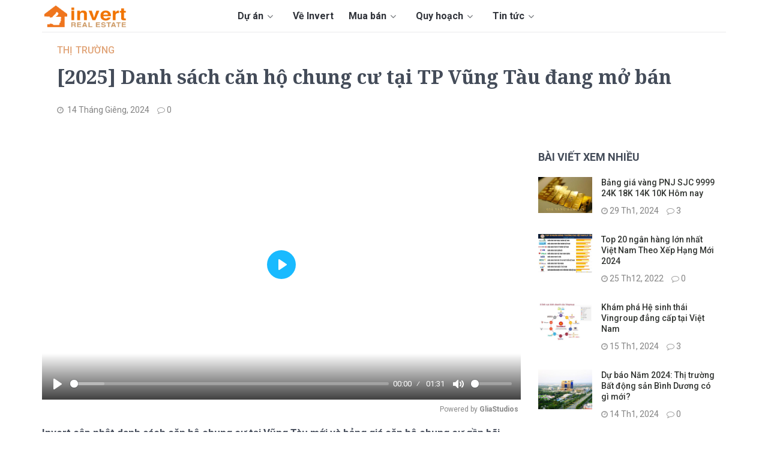

--- FILE ---
content_type: text/html; charset=utf-8
request_url: https://www.invert.vn/danh-sach-can-ho-chung-cu-tai-vung-tau-moi-nhat-nam-2019-ar2157
body_size: 12780
content:
<!DOCTYPE html>
<html lang="vi">
<head>
    <title>[2025] Danh sách căn hộ chung cư tại TP Vũng Tàu đang mở bán</title>
    <meta charset="UTF-8">
    <meta name="description" content="Invert cập nhật danh sách căn hộ chung cư tại Vũng Tàu mới và bảng giá căn hộ chung cư gần bãi biển thành phố Vũng Tàu. Xem ngay" />
    <meta name="viewport" content="width=device-width,initial-scale=1.0, maximum-scale=1.0, user-scalable=no" />
    <meta name="author" content="invert.vn" />
    <link rel="dns-prefetch" href="https://fonts.googleapis.com/" />
    <link rel="canonical" href="https://www.invert.vn/danh-sach-can-ho-chung-cu-tai-vung-tau-ar2157" />
    <meta name="viewport" content="width=device-width" />
    <meta property="og:site_name" content="[2025] Danh sách căn hộ chung cư tại TP Vũng Tàu đang mở bán" />
    <meta property="fb:app_id" content="375582273266149" />
    <meta property="og:url" content="https://www.invert.vn/danh-sach-can-ho-chung-cu-tai-vung-tau-ar2157" />
    <meta property="og:title" content="[2025] Danh sách căn hộ chung cư tại TP Vũng Tàu đang mở bán" />
    <meta property="og:description" content="Invert cập nhật danh sách căn hộ chung cư tại Vũng Tàu mới và bảng giá căn hộ chung cư gần bãi biển thành phố Vũng Tàu. Xem ngay" />
    <meta property="og:image" content="https://www.invert.vn/media/ar/vung-tau-pearl.jpg" />
    <meta property="og:type" content="website" />
    <link rel="shortcut icon" type="image/x-icon" href="/favicon.ico?v=1" />
    <link rel="apple-touch-icon" href="/images/apple-touch-icon.png" />
    <link rel="image_src" href="/images/apple-touch-icon.png" />
    
    
    <!--style-->
    <link href="/theme/css/stylev7.css?v=2" rel="stylesheet" />
    <!--layout-->
    
    <link href="/theme/css/layout3.min.css" rel="stylesheet" />
    <!--rate-->
    <link href="/theme/lib/starrate/css/style.css" rel="stylesheet" />
    <!--slick-->
    <link href="/theme/lib/slick/slick-theme.css" rel="stylesheet" />
    <link href="/theme/lib/slick/slick.css" rel="stylesheet" />
    <link href="/theme/fonts/fa/font-awesome.min.css" rel="stylesheet" />
        <script data-ad-client="ca-pub-7511750539661875" async src="https://pagead2.googlesyndication.com/pagead/js/adsbygoogle.js"></script>

    <link href="https://fonts.googleapis.com/css2?family=Roboto:ital,wght@0,300;0,400;0,500;0,600;0,700;0,900;1,300;1,400;1,500;1,700&display=swap" rel="stylesheet">
    
    <link href="https://fonts.googleapis.com/css?family=Noto+Serif:700&display=swap&subset=vietnamese" rel="stylesheet">

    <!-- Google tag (gtag.js) -->
<script async src="https://www.googletagmanager.com/gtag/js?id=G-22QDKVMS8V"></script>
<script>
  window.dataLayer = window.dataLayer || [];
  function gtag(){dataLayer.push(arguments);}
  gtag('js', new Date());

  gtag('config', 'G-22QDKVMS8V');
</script>            <!-- Google tag (gtag.js) -->
    <script async src="https://www.googletagmanager.com/gtag/js?id=G-22QDKVMS8V"></script>
    <script>
        window.dataLayer = window.dataLayer || [];
        function gtag() { dataLayer.push(arguments); }
        gtag('js', new Date());

        gtag('config', 'G-22QDKVMS8V');
    </script>

    
</head>
<body class="">
    
    <div id="fb-root"></div>
    <script async defer src="https://connect.facebook.net/vi_VN/sdk.js#xfbml=1&version=v3.2&appId=375582273266149"></script>

    <header>
    <div class="container header">
        <div class="col-left">
            <button class="fa fa-bars"></button>
            <div class="logo">
                <a href="/" title="INVERT.VN"></a>
            </div>
            <div class="main-nav">
                
                <div class="main-nav-menu">
                    <ul>
                        <li class='sub-menu'><a href='/du-an'>Dự án <i class='fa fa-angle-down'></i></a><ul> <li class='hide-dkt'><a href='/du-an'>Tất cả dự án</a></li> <li><a href='/du-an-dat-nen'>Đất nền</a></li> <li><a href='/du-an-can-ho'>Căn hộ</a></li> <li><a href='/du-an-nha-pho'>Nhà phố</a></li> <li><a href='/du-an-biet-thu'>Biệt thự</a></li> <li><a href='/du-an-bat-dong-san'>Bất động sản khác</a></li></ul></li><li><a href='/ve-chung-toi.html'>Về Invert</a></li><li class='sub-menu'><a href='/ban-nha-dat'>Mua bán <i class='fa fa-angle-down'></i></a><ul> <li><a href='/ban-dat-nen'>Đất nền</a></li> <li><a href='/ban-can-ho'>Căn hộ</a></li></ul></li><li class='sub-menu'><a href='/tra-cuu-quy-hoach'>Quy hoạch <i class='fa fa-angle-down'></i></a><ul> <li><a href='/huong-dan-tra-cuu-thong-tin-quy-hoach-ho-chi-minh-ar1904'>Quy hoạch TP HCM</a></li> <li><a href='/huong-dan-xem-phan-mem-quy-hoach-binh-duong-moi-nhat-ar1271'>Quy hoạch Bình Dương</a></li> <li><a href='/tra-cuu-thong-tin-quy-hoach-dong-nai-ar1999'>Quy hoạch Đồng Nai</a></li> <li><a href='/huong-dan-tra-cuu-thong-tin-quy-hoach-long-an-ar1903'>Quy hoạch Long An</a></li> <li><a href='/huong-dan-cai-dat-phan-mem-quy-hoach-itcvungtau-ba-ria-vung-tau-ar1128'>Quy hoạch Bà Rịa - Vũng Tàu</a></li></ul></li><li class='sub-menu'><a href='/tin-tuc'>Tin tức <i class='fa fa-angle-down'></i></a><ul> <li><a href='/tin-tuc'>Tin tức</a></li> <li><a href='/tra-cuu'>Tra cứu</a></li> <li><a href='/phong-thuy'>Phong thủy</a></li> <li><a href='/kien-thuc'>Kiến thức</a></li></ul></li>
                        <li>
                            <a href="tel:0937 091 291 ">
                                <span>Hotline: <strong>0937 091 291 </strong></span>
                            </a>
                        </li>
                        <li class="btn-dangtin" style="float:left;">
                            <a href="/post" title="Đăng tin bất động sản" rel="nofollow"><img src="/theme/img/post.png" alt="Đăng tin bất động sản" /></a>
                        </li>
                    </ul>
                </div>
            </div>
        </div>
        <div class="col-right">
            <div class="top-menu">
                <ul>
                   <li class='sub-menu'><a href='/du-an'>Dự án <i class='fa fa-angle-down'></i></a><ul> <li class='hide-dkt'><a href='/du-an'>Tất cả dự án</a></li> <li><a href='/du-an-dat-nen'>Đất nền</a></li> <li><a href='/du-an-can-ho'>Căn hộ</a></li> <li><a href='/du-an-nha-pho'>Nhà phố</a></li> <li><a href='/du-an-biet-thu'>Biệt thự</a></li> <li><a href='/du-an-bat-dong-san'>Bất động sản khác</a></li></ul></li><li><a href='/ve-chung-toi.html'>Về Invert</a></li><li class='sub-menu'><a href='/ban-nha-dat'>Mua bán <i class='fa fa-angle-down'></i></a><ul> <li><a href='/ban-dat-nen'>Đất nền</a></li> <li><a href='/ban-can-ho'>Căn hộ</a></li></ul></li><li class='sub-menu'><a href='/tra-cuu-quy-hoach'>Quy hoạch <i class='fa fa-angle-down'></i></a><ul> <li><a href='/huong-dan-tra-cuu-thong-tin-quy-hoach-ho-chi-minh-ar1904'>Quy hoạch TP HCM</a></li> <li><a href='/huong-dan-xem-phan-mem-quy-hoach-binh-duong-moi-nhat-ar1271'>Quy hoạch Bình Dương</a></li> <li><a href='/tra-cuu-thong-tin-quy-hoach-dong-nai-ar1999'>Quy hoạch Đồng Nai</a></li> <li><a href='/huong-dan-tra-cuu-thong-tin-quy-hoach-long-an-ar1903'>Quy hoạch Long An</a></li> <li><a href='/huong-dan-cai-dat-phan-mem-quy-hoach-itcvungtau-ba-ria-vung-tau-ar1128'>Quy hoạch Bà Rịa - Vũng Tàu</a></li></ul></li><li class='sub-menu'><a href='/tin-tuc'>Tin tức <i class='fa fa-angle-down'></i></a><ul> <li><a href='/tin-tuc'>Tin tức</a></li> <li><a href='/tra-cuu'>Tra cứu</a></li> <li><a href='/phong-thuy'>Phong thủy</a></li> <li><a href='/kien-thuc'>Kiến thức</a></li></ul></li>
                   
                </ul>
            </div>
        </div>
    </div>
</header>

    




<div class="body-container-wrapper">
    <div class="container col-12" style="margin-top: 20px;">
        <div class="page-center content-wrapper clearfix">
            
            <div class="post-header full-title">
                <a class="cate" href="thi-truong">Thị trường</a>
                <h1>[2025] Danh s&#225;ch căn hộ chung cư tại TP Vũng T&#224;u đang mở b&#225;n</h1>
                <div class="post-meta">
                    <span class="meta-date">
                        14 Tháng Gi&#234;ng, 2024
                    </span>
                    
                    <span class="meta-comment">0</span>
                    
                </div>
            </div>
            <div class="blog-content main-body post-body-wrapper">
                <div>
                    
                    <div>
                        <div class="gliaplayer-container" data-slot="invert_desktop">
                        </div>
                        <script>
                            (function (src, width) {
                                if (window.screen.width > width) {
                                    const tag = document.createElement('script')
                                    tag.onload = function () {
                                        this.setAttribute('loaded', '')
                                    }
                                    tag.async = true
                                    tag.src = src
                                    const s = document.getElementsByTagName('script')[0]
                                    s.parentNode.insertBefore(tag, s)
                                }
                            })("https://player.gliacloud.com/player/invert_desktop", 600)
                        </script>
                        <div class="gliaplayer-container"
                             data-slot="invert_mobile">
                        </div>
                        <script>
                            (function (src, width) {
                                if (window.screen.width <= width) {
                                    const tag = document.createElement('script')
                                    tag.onload = function () {
                                        this.setAttribute('loaded', '')
                                    }
                                    tag.async = true
                                    tag.src = src
                                    const s = document.getElementsByTagName('script')[0]
                                    s.parentNode.insertBefore(tag, s)
                                }
                            })("https://player.gliacloud.com/player/invert_mobile", 600)
                        </script>
                    </div>
                    <div class="post-body">
                        <p><strong>Invert cập nhật danh s&aacute;ch căn hộ chung cư tại Vũng T&agrave;u mới v&agrave; bảng gi&aacute; căn hộ chung cư gần b&atilde;i biển th&agrave;nh phố Vũng T&agrave;u. Xem ngay</strong></p>

<div style="text-align:center">
<figure class="image" style="display:inline-block"><img alt="Phối cảnh dự án căn hộ chung cư Vũng Tàu Pearl " height="550" class="lazy" src="[data-uri]" data-src="/media/uploads/uploads/01173256-vung-tau-pearl.jpg" width="1000" />
<figcaption>Phối cảnh dự &aacute;n căn hộ chung cư Vũng T&agrave;u Pearl</figcaption>
</figure>
</div>

<h3 id="1-du-an-can-ho-chung-cu-vung-tau-pearl-" name="1-du-an-can-ho-chung-cu-vung-tau-pearl-">1. Dự &aacute;n căn hộ chung cư Vũng T&agrave;u Pearl&nbsp;</h3>

<table border="1" cellpadding="1" cellspacing="1" class="theader tcolor" style="width:100%;">
	<tbody>
		<tr>
			<td colspan="3" style="text-align: center;">TH&Ocirc;NG TIN CHUNG</td>
		</tr>
		<tr>
			<td><span style="color:#d35400;">1</span></td>
			<td><span style="color:#d35400;">T&ecirc;n dự &aacute;n</span></td>
			<td><a href="https://www.invert.vn/du-an/vung-tau-pearl" target="_blank">Vũng T&agrave;u Pearl&nbsp;</a></td>
		</tr>
		<tr>
			<td><span style="color:#d35400;">2</span></td>
			<td><span style="color:#d35400;">Địa chỉ dự &aacute;n</span></td>
			<td><span style="color:#d35400;">Thị s&aacute;ch, P. Thắng Tam, TP. Vũng T&agrave;u</span></td>
		</tr>
		<tr>
			<td><span style="color:#d35400;">3</span></td>
			<td><span style="color:#d35400;">Ph&aacute;p l&yacute; - loại h&igrave;nh</span></td>
			<td><span style="color:#d35400;">Căn hộ du lịch ti&ecirc;u chuẩn 5 sao +</span></td>
		</tr>
		<tr>
			<td><span style="color:#d35400;">4</span></td>
			<td><span style="color:#d35400;">Quy m&ocirc;</span></td>
			<td><span style="color:#d35400;">&bull; 1.787 căn hộ<br />
			Diện t&iacute;ch&nbsp;<br />
			1 ph&ograve;ng ngủ, diện t&iacute;ch: 51,73m2 &ndash; 56,44m2<br />
			2 ph&ograve;ng ngủ, diện t&iacute;ch: 68,71m2 &ndash; 76,50m2<br />
			2 ph&ograve;ng ngủ, diện t&iacute;ch: 69,92m2 &ndash; 76,78m2<br />
			3 ph&ograve;ng ngủ, diện t&iacute;ch: 83,96m2 &ndash; 93,06m2</span></td>
		</tr>
		<tr>
			<td><span style="color:#d35400;">5</span></td>
			<td><span style="color:#d35400;">Diện t&iacute;ch</span></td>
			<td><span style="color:#d35400;">Diện t&iacute;ch trung b&igrave;nh <strong>50m2</strong></span></td>
		</tr>
		<tr>
			<td><span style="color:#d35400;">6</span></td>
			<td><span style="color:#d35400;">Tiện &iacute;ch nỗi bật</span></td>
			<td><span style="color:#d35400;">Tiện &iacute;ch Hồ bơi, vườn thư giản, Sky bar</span></td>
		</tr>
		<tr>
			<td><span style="color:#d35400;">7</span></td>
			<td><span style="color:#d35400;">B&agrave;n giao</span></td>
			<td><span style="color:#d35400;">Ti&ecirc;u chuẩn căn hộ du lịch 5 sao+ : full nội thất, smart home</span></td>
		</tr>
		<tr>
			<td><span style="color:#d35400;">8</span></td>
			<td><span style="color:#d35400;">Th&ocirc;ng điệp gi&aacute;</span></td>
			<td><span style="color:#d35400;">Gi&aacute; trung b&igrave;nh 38 triệu/m2</span></td>
		</tr>
	</tbody>
</table>

<p><strong>6 điểm mạnh căn hộ Vũng T&agrave;u Pearl&nbsp;</strong></p>

<ol>
	<li>Cơ sở hạ tầng trung t&acirc;m th&agrave;nh phố Vũng T&agrave;u đang ph&aacute;t triển rất nhanh.</li>
	<li>Th&agrave;nh phố biển gần Tp Hồ Ch&iacute; Minh được đ&aacute;nh gi&aacute; cao nhất về tiềm năng du lịch biển.</li>
	<li>Dự &aacute;n nằm c&aacute;ch biển B&atilde;i Sau chỉ 2 ph&uacute;t&nbsp;đi bộ. Qu&yacute; kh&aacute;ch c&oacute; thể ngắm biển ngay từ ban c&ocirc;ng căn hộ của m&igrave;nh. View nh&igrave;n kh&ocirc;ng kh&aacute;c g&igrave; c&aacute;c kh&aacute;ch sạn 5 sao sang trọng tại Tp Vũng T&agrave;u. Liền kề s&acirc;n golf Paradise Vũng T&agrave;u, m&ocirc;i trường đẳng cấp thượng lưu.</li>
	<li>Thị trường căn hộ ở đ&acirc;y đang cực k&igrave; khan hiếm. Khả năng thanh khoản cao, đầu tư cho thu&ecirc; hoặc b&aacute;n lại đều đem về lợi nhuận cao.</li>
	<li>Uy t&iacute;n của chủ đầu tư Hưng Thịnh</li>
	<li>Tuyến cao tốc Vũng T&agrave;u &ndash; Bi&ecirc;n H&ograve;a sắp được khởi c&ocirc;ng. Tiềm năng du lịch của Vũng T&agrave;u đang ng&agrave;y c&agrave;ng lớn hơn nữa.</li>
</ol>

<h3 id="2-du-an-can-ho-chung-cu-the-song-vung-tau" name="2-du-an-can-ho-chung-cu-the-song-vung-tau">2. Dự &aacute;n căn hộ chung cư The S&oacute;ng Vũng T&agrave;u</h3>

<p>Dự &aacute;n căn hộ <a href="https://www.invert.vn/du-an/the-song">Condotel The S&oacute;ng Vũng T&agrave;u</a> tọa lạc tại mặt tiền đường 28 Thi S&aacute;ch s&aacute;t b&ecirc;n b&atilde;i biển Th&ugrave;y V&acirc;n xinh đẹp v&agrave; thơ mộng ngay trung t&acirc;m th&agrave;nh phố Vũng T&agrave;u. Condotel The S&oacute;ng Vũng T&agrave;u l&agrave; một những dự &aacute;n duy nhất đ&aacute;p ứng sự h&agrave;i long của kh&aacute;ch h&agrave;ng với những điểm vượt trội về kh&ocirc;ng gian sống l&yacute; tưởng, hiện tại v&agrave; tinh tế nhất TP Vũng T&agrave;u.</p>

<div style="text-align:center">
<figure class="image" style="display:inline-block"><img alt="Phối cảnh dự án căn hộ chung cư The Sóng Vũng Tàu" height="550" class="lazy" src="[data-uri]" data-src="/media/uploads/uploads/01173407-the-song-vung-tau.jpg" width="1000" />
<figcaption>Phối cảnh dự &aacute;n căn hộ chung cư The S&oacute;ng Vũng T&agrave;u</figcaption>
</figure>
</div>

<table border="1" cellpadding="1" cellspacing="1" class="theader tcolor" style="width:100%;">
	<tbody>
		<tr>
			<td colspan="3" style="text-align: center;">TH&Ocirc;NG TIN CHUNG</td>
		</tr>
		<tr>
			<td><span style="color:#d35400;">1</span></td>
			<td><span style="color:#d35400;">T&ecirc;n dự &aacute;n</span></td>
			<td style="text-align: center;"><a href="https://www.invert.vn/du-an/the-song" target="_blank"><strong>THE S&Oacute;NG VŨNG T&Agrave;U</strong></a></td>
		</tr>
		<tr>
			<td><span style="color:#d35400;">2</span></td>
			<td><span style="color:#d35400;">Địa chỉ dự &aacute;n</span></td>
			<td><span style="color:#d35400;">28 Thị s&aacute;ch, P. Thắng Tam, TP. Vũng T&agrave;u</span></td>
		</tr>
		<tr>
			<td><span style="color:#d35400;">3</span></td>
			<td><span style="color:#d35400;">Ph&aacute;p l&yacute; - loại h&igrave;nh</span></td>
			<td><span style="color:#d35400;">Căn hộ du lịch ti&ecirc;u chuẩn 5 sao +</span></td>
		</tr>
		<tr>
			<td><span style="color:#d35400;">4</span></td>
			<td><span style="color:#d35400;">Quy m&ocirc;</span></td>
			<td><span style="color:#d35400;">&bull; 1.500 căn hộ<br />
			&bull; Diện t&iacute;ch: 43m2, 50m2, 53m2, 71m2, 122m2 với 1,2,3 Ph&ograve;ng Ngủ</span></td>
		</tr>
		<tr>
			<td><span style="color:#d35400;">5</span></td>
			<td><span style="color:#d35400;">Diện t&iacute;ch</span></td>
			<td><span style="color:#d35400;">Diện t&iacute;ch trung b&igrave;nh <strong>50m2</strong></span></td>
		</tr>
		<tr>
			<td><span style="color:#d35400;">6</span></td>
			<td><span style="color:#d35400;">Tiện &iacute;ch nỗi bật</span></td>
			<td><span style="color:#d35400;">Đầy đủ tiện &iacute;ch cho ti&ecirc;u chuẩn 5 sao+</span></td>
		</tr>
		<tr>
			<td><span style="color:#d35400;">7</span></td>
			<td><span style="color:#d35400;">B&agrave;n giao</span></td>
			<td><span style="color:#d35400;">Ti&ecirc;u chuẩn căn hộ du lịch 5 sao+ : full nội thất, smart home</span></td>
		</tr>
		<tr>
			<td><span style="color:#d35400;">8</span></td>
			<td><span style="color:#d35400;">Th&ocirc;ng điệp gi&aacute;</span></td>
			<td><span style="color:#d35400;">Gi&aacute; trung b&igrave;nh 43 triệu/m2</span></td>
		</tr>
	</tbody>
</table>

<h3 id="3-du-an-can-ho-chung-cu-oyster-ganh-hao-vung-tau" name="3-du-an-can-ho-chung-cu-oyster-ganh-hao-vung-tau">3.&nbsp;Dự &aacute;n căn hộ chung cư Oyster G&agrave;nh H&agrave;o Vũng T&agrave;u</h3>

<div style="text-align:center">
<figure class="image" style="display:inline-block"><img alt="Phối cảnh dự án căn hộ chung cư Oyster Gành Hào Vũng Tàu" height="484" class="lazy" src="[data-uri]" data-src="/media/uploads/uploads/01173531-oyste-ganh-hao.jpg" width="800" />
<figcaption>Phối cảnh dự &aacute;n căn hộ chung cư Oyster G&agrave;nh H&agrave;o Vũng T&agrave;u</figcaption>
</figure>
</div>

<table border="1" cellpadding="1" cellspacing="1" style="width:100%;">
	<tbody>
		<tr>
			<td><strong>Vị tr&iacute;</strong></td>
			<td>B&atilde;i biển G&agrave;nh H&agrave;o (b&atilde;i trước)<br />
			S&ocirc;́ 82 đường Trần Ph&uacute;, phường 5, TP. Vũng T&agrave;u</td>
		</tr>
		<tr>
			<td><strong>Quy m&ocirc;</strong></td>
			<td>2.571m2 (1 block cao 17 t&acirc;̀ng)<br />
			T&acirc;̀ng h&acirc;̀m chi&ecirc;́m di&ecirc;̣n tích 487m2<br />
			T&acirc;̀ng lửng 952m2, t&acirc;̀ng áp mái 675m2<br />
			T&acirc;̀ng mái 403,4m2<br />
			T&acirc;̀ng thượng 1.080m2</td>
		</tr>
		<tr>
			<td><strong>Diện t&iacute;ch</strong></td>
			<td>Căn h&ocirc;̣ 1 PN có di&ecirc;̣n tích dao đ&ocirc;̣ng khoảng 30 &ndash; 46m2<br />
			Căn h&ocirc;̣ 2 PN r&ocirc;̣ng 68 &ndash; 95m2</td>
		</tr>
		<tr>
			<td><strong>Ti&ecirc;̣n ích n&ocirc;̣i khu</strong></td>
			<td>Hồ bơi ch&acirc;n m&acirc;y, h&ocirc;̀ bơi tr&agrave;n bờ, khu thể thao<br />
			Dky bar, sky garden, s&acirc;n tennis, khu nh&agrave; h&agrave;ng &amp; coffee<br />
			Trung t&acirc;m hội nghị, nh&agrave; h&agrave;ng &Aacute; &Acirc;u<br />
			Hệ thống chăm s&oacute;c sức khỏe v&agrave; l&agrave;m đẹp, phòng gym, yoga,<br />
			Khu massage, karaoke</td>
		</tr>
		<tr>
			<td><strong>Gi&aacute; b&aacute;n</strong></td>
			<td>1,68 tỉ đ&ocirc;̀ng/căn</td>
		</tr>
		<tr>
			<td><strong>T&igrave;nh trạng</strong></td>
			<td>Đ&atilde; b&agrave;n giao</td>
		</tr>
	</tbody>
</table>

<h3 id="4-du-an-can-ho-chung-cu-chung-cu-son-thinh-3" name="4-du-an-can-ho-chung-cu-chung-cu-son-thinh-3">4.&nbsp;Dự &aacute;n căn hộ chung cư Sơn Thịnh 3</h3>

<div style="text-align:center">
<figure class="image" style="display:inline-block"><img alt="Phối cảnh dự án căn hộ chung cư Sơn Thịnh 3" height="640" class="lazy" src="[data-uri]" data-src="/media/uploads/uploads/01173707-chung-cu-son-thinh-vung-tau.jpg" width="1000" />
<figcaption>Phối cảnh dự &aacute;n căn hộ chung cư Sơn Thịnh 3</figcaption>
</figure>
</div>

<table border="1" cellpadding="1" cellspacing="1" style="width:100%;">
	<tbody>
		<tr>
			<td><strong>Vị tr&iacute;</strong></td>
			<td>s&ocirc;́ 408A đường L&ecirc; Hồng Phong, phường Thắng Tam, TP.Vũng T&agrave;u</td>
		</tr>
		<tr>
			<td><strong>Quy m&ocirc;</strong></td>
			<td>T&ocirc;̉ng di&ecirc;̣n tích 5.099m2, m&acirc;̣t đ&ocirc;̣ x&acirc;y dựng 60%.<br />
			Kh&ocirc;́i c&ocirc;ng trình cao 20 t&acirc;̀ng, trong đó g&ocirc;̀m 18 t&acirc;̀ng n&ocirc;̉i<br />
			2 t&acirc;̀ng h&acirc;̀m, m&acirc;̣t đ&ocirc;̣ ph&acirc;n b&ocirc;̉ 35 căn/sàn.</td>
		</tr>
		<tr>
			<td><strong>Diện t&iacute;ch</strong></td>
			<td>Di&ecirc;̣n tích từ 59 &ndash; 101m2<br />
			G&ocirc;̀m 2 &ndash; 3 PN, 2 &ndash; 3 WC<br />
			Căn h&ocirc;̣ shophouse (1 tr&ecirc;̣t &ndash; 1 l&acirc;̀u) nằm ở vị trí t&acirc;̀ng 1 và t&acirc;̀ng 2<br />
			G&ocirc;̀m 26 căn, di&ecirc;̣n tích m&ocirc;̃i căn từ 120 &ndash; 240m2</td>
		</tr>
		<tr>
			<td><strong>Ti&ecirc;̣n ích n&ocirc;̣i khu</strong></td>
			<td>H&ecirc;̣ th&ocirc;́ng thang máy được b&ocirc;́ trí 6 thang tại khu vực sảnh và t&acirc;̀ng h&acirc;̀m của chung cư</td>
		</tr>
		<tr>
			<td><strong>Gi&aacute; b&aacute;n</strong></td>
			<td>Căn h&ocirc;̣ ti&ecirc;u chu&acirc;̉n dao đ&ocirc;̣ng từ 13 &ndash; 14 tri&ecirc;̣u/m2<br />
			Căn h&ocirc;̣ shophouse từ 25 tri&ecirc;̣u/m2 (2 sàn).</td>
		</tr>
		<tr>
			<td><strong>T&igrave;nh trạng</strong></td>
			<td>Đ&atilde; b&agrave;n giao</td>
		</tr>
	</tbody>
</table>

<h3 id="5-du-an-can-ho-chung-cu-chung-cu-son-thinh-3" name="5-du-an-can-ho-chung-cu-chung-cu-son-thinh-3">5.&nbsp;Dự &aacute;n căn hộ chung cư Chung cư Sơn Thịnh 3 (đang cập nhật)</h3>

                        <div class="post-source" style="text-align:right">
                            <p><strong>Nguồn: </strong><a href="https://www.invert.vn/" target="_blank"><span style="color:#3498db;">Invert.vn</span></a></p>
                        </div>

                        <div class="post-share" style="margin-bottom:0px;padding-bottom:0px;">
                            <div class="fb-like" data-href="https://www.invert.vn/danh-sach-can-ho-chung-cu-tai-vung-tau-ar2157" data-layout="button_count" data-action="like" data-size="small" data-show-faces="false" data-share="true"></div>
                            
                        </div>
                        <div class="subcriber-youtube">
                            <a href="https://www.youtube.com/channel/UCWiyApu-khBywPXFDozju6A?sub_confirmation=1" target="_blank">
                                <img src="/images/youtube.png">
                                <span class="subcriber-text">
                                    Đăng ký theo dõi
                                    kênh Bất Động Sản Invert để nhận thông tin các dự án mới nhất.
                                </span>
                            </a>
                        </div>
                        

                    </div>
                        <div class="tags-group">
                            <span>Tags:</span>
                            <span class='items'>mua chung cư trả góp ở vũng tàu</span><span class='items'>chung cư vũng tàu center</span><span class='items'>dự án mới tại vũng tàu</span><span class='items'>bán chung cư xã hội ở vũng tàu</span><span class='items'>mua chung cu nam ky khoi nghia vung tau</span><span class='items'>bán chung cư vũng tàu plaza</span>
                        </div>
                </div>
                
                
                    <div>
                            <a href="/click/5" rel="nofollow" target="_blank">
                                <picture>
                                    <source media="(max-width: 768px)" srcset="/media/images/banner-vuong.jpg">
                                    <img src="/media/images/banner-nang.jpg" alt="Đồng Phục Trang Anh" style="width: 100%;">
                                </picture>
                            </a>
                    </div>
                <div style="margin:20px 0;">
                    <section id="respond">
                        <div id="respond-box">
                            <p class="heading-03">Gửi bình luận của bạn</p>
                            <div id="alert"></div>
                            <p>(*) yêu cầu nhập</p>
                            <form action="#" method="post" class="comments-form" id="comments-form">
                                <input type="hidden" name="id" value="/danh-sach-can-ho-chung-cu-tai-vung-tau-ar2157" />
                                <input type="hidden" name="cp" value="0" id="cp" />
                                <input type="hidden" name="ar" value="2157" id="ar" />
                                <div class="form-element textarea">
                                    <div class="placeholder">Nội dung bình luận (*)</div>
                                    <textarea name="cmessage" id="cessage" cols="88" rows="6" required oninvalid="this.setCustomValidity('Vui lòng nhập nội dung bình luận')" oninput="this.setCustomValidity('')"></textarea>
                                </div>
                                    <div class="form-element-c-row">
                                        <div class="form-element input">
                                            <div class="placeholder">Họ tên</div>
                                            <input type="text" class="input" name="cname" value="" id="cname" required oninvalid="this.setCustomValidity('Vui lòng nhập họ tên')" oninput="this.setCustomValidity('')">
                                        </div>
                                        <div class="form-element input">
                                            <div class="placeholder">Email</div>
                                            <input type="email" class="input" name="cemail" value="" id="cemail" required oninvalid="this.setCustomValidity('Vui lòng nhập đúng địa chỉ Email')" oninput="this.setCustomValidity('')">
                                        </div>
                                        
                                    </div>
                                <input type="submit" value="Gửi bình luận" class="formsubmit large-btn-bg">
                                <a class="button cancel" style="display:none;" href="javascript:;">Hủy Trả lời</a>

                                <img src="/images/loader.gif" class="loader" style="display:none;" alt="Đang gửi..." />
                                <div class="clear"></div>
                            </form>
                        </div>
                    </section>
                </div>

                    <div class="container col-12 relative-intags">
                        <div class="samecat" style="margin-bottom:5px;"> <span>TIN LIÊN QUAN</span> </div>
                        <div class="widget-span widget-type-cell relative-inner">
                            <div class="owl-carousel owl-theme">
                                    <div class="item">
                                        <div class="related-post-item">
                                            <div class="related-image">
                                                <a href="/gia-vang-hom-nay-ar4022" title="Bảng gi&#225; v&#224;ng PNJ SJC 9999 24K 18K 14K 10K H&#244;m nay" class="hs-featured-image-link">
                                                    <img class="lazy" data-src="https://www.invert.vn/media/ar/thumb/gia-vang-hom-nay.jpeg" alt="Bảng gi&#225; v&#224;ng PNJ SJC 9999 24K 18K 14K 10K H&#244;m nay" src="[data-uri]">
                                                </a>
                                            </div>
                                            <div class="related-title">
                                                <a class="heading-post" href="/gia-vang-hom-nay-ar4022">Bảng gi&#225; v&#224;ng PNJ SJC 9999 24K 18K 14K 10K H&#244;m nay</a>
                                                <div class="author-n-date">
                                                    <span class="custom-date-related">
                                                        26 Tháng Tư, 2024
                                                    </span>
                                                </div>
                                            </div>
                                            <div></div>
                                        </div>
                                    </div>
                                    <div class="item">
                                        <div class="related-post-item">
                                            <div class="related-image">
                                                <a href="/top-nhung-du-an-can-ho-tai-huyen-nha-be-thu-hut-nha-dau-tu-ar5172" title="TOP những dự &#225;n căn hộ tại huyện Nh&#224; B&#232; thu h&#250;t nh&#224; đầu tư" class="hs-featured-image-link">
                                                    <img class="lazy" data-src="https://www.invert.vn/media/ar/thumb/can-ho_556.jpeg" alt="TOP những dự &#225;n căn hộ tại huyện Nh&#224; B&#232; thu h&#250;t nh&#224; đầu tư" src="[data-uri]">
                                                </a>
                                            </div>
                                            <div class="related-title">
                                                <a class="heading-post" href="/top-nhung-du-an-can-ho-tai-huyen-nha-be-thu-hut-nha-dau-tu-ar5172">TOP những dự &#225;n căn hộ tại huyện Nh&#224; B&#232; thu h&#250;t nh&#224; đầu tư</a>
                                                <div class="author-n-date">
                                                    <span class="custom-date-related">
                                                        18 Tháng Gi&#234;ng, 2024
                                                    </span>
                                                </div>
                                            </div>
                                            <div></div>
                                        </div>
                                    </div>
                                    <div class="item">
                                        <div class="related-post-item">
                                            <div class="related-image">
                                                <a href="/du-an-moi-cua-novaland-ar3614" title="TOP c&#225;c dự &#225;n mới của Novaland đang triển khai, mở b&#225;n" class="hs-featured-image-link">
                                                    <img class="lazy" data-src="https://www.invert.vn/media/ar/thumb/novaland-group.jpeg" alt="TOP c&#225;c dự &#225;n mới của Novaland đang triển khai, mở b&#225;n" src="[data-uri]">
                                                </a>
                                            </div>
                                            <div class="related-title">
                                                <a class="heading-post" href="/du-an-moi-cua-novaland-ar3614">TOP c&#225;c dự &#225;n mới của Novaland đang triển khai, mở b&#225;n</a>
                                                <div class="author-n-date">
                                                    <span class="custom-date-related">
                                                        18 Tháng Gi&#234;ng, 2024
                                                    </span>
                                                </div>
                                            </div>
                                            <div></div>
                                        </div>
                                    </div>
                                    <div class="item">
                                        <div class="related-post-item">
                                            <div class="related-image">
                                                <a href="/dat-nen-khu-cong-nghiep-phan-khuc-san-pham-hap-dan-ar1621" title="Đất nền khu c&#244;ng nghiệp: Ph&#226;n kh&#250;c sản phẩm hấp dẫn NĐT" class="hs-featured-image-link">
                                                    <img class="lazy" data-src="https://www.invert.vn/media/ar/thumb/dat-nen-khu-cong-nghiep-phan-khuc-san-pham-hap-dan-2019.jpg" alt="Đất nền khu c&#244;ng nghiệp: Ph&#226;n kh&#250;c sản phẩm hấp dẫn NĐT" src="[data-uri]">
                                                </a>
                                            </div>
                                            <div class="related-title">
                                                <a class="heading-post" href="/dat-nen-khu-cong-nghiep-phan-khuc-san-pham-hap-dan-ar1621">Đất nền khu c&#244;ng nghiệp: Ph&#226;n kh&#250;c sản phẩm hấp dẫn NĐT</a>
                                                <div class="author-n-date">
                                                    <span class="custom-date-related">
                                                        17 Tháng Gi&#234;ng, 2024
                                                    </span>
                                                </div>
                                            </div>
                                            <div></div>
                                        </div>
                                    </div>
                                    <div class="item">
                                        <div class="related-post-item">
                                            <div class="related-image">
                                                <a href="/bang-gia-nha-pho-biet-thu-tai-quan-9-ar3304" title="Tổng hợp bảng gi&#225; nh&#224; phố &amp; biệt thự tại Quận 9 (2025)" class="hs-featured-image-link">
                                                    <img class="lazy" data-src="https://www.invert.vn/media/ar/thumb/bang-gia-nha-pho-biet-thu-tai-quan-9.png" alt="Tổng hợp bảng gi&#225; nh&#224; phố &amp; biệt thự tại Quận 9 (2025)" src="[data-uri]">
                                                </a>
                                            </div>
                                            <div class="related-title">
                                                <a class="heading-post" href="/bang-gia-nha-pho-biet-thu-tai-quan-9-ar3304">Tổng hợp bảng gi&#225; nh&#224; phố &amp; biệt thự tại Quận 9 (2025)</a>
                                                <div class="author-n-date">
                                                    <span class="custom-date-related">
                                                        17 Tháng Gi&#234;ng, 2024
                                                    </span>
                                                </div>
                                            </div>
                                            <div></div>
                                        </div>
                                    </div>
                                    <div class="item">
                                        <div class="related-post-item">
                                            <div class="related-image">
                                                <a href="/tong-hop-gia-dat-dong-nai-nam-2019-moi-nhat-ar1602" title="Tổng hợp bảng gi&#225; đất tại tỉnh Đồng Nai mới (2025)" class="hs-featured-image-link">
                                                    <img class="lazy" data-src="https://www.invert.vn/media/ar/thumb/bang-gia-dat-nhon-trach-2019.jpg" alt="Tổng hợp bảng gi&#225; đất tại tỉnh Đồng Nai mới (2025)" src="[data-uri]">
                                                </a>
                                            </div>
                                            <div class="related-title">
                                                <a class="heading-post" href="/tong-hop-gia-dat-dong-nai-nam-2019-moi-nhat-ar1602">Tổng hợp bảng gi&#225; đất tại tỉnh Đồng Nai mới (2025)</a>
                                                <div class="author-n-date">
                                                    <span class="custom-date-related">
                                                        17 Tháng Gi&#234;ng, 2024
                                                    </span>
                                                </div>
                                            </div>
                                            <div></div>
                                        </div>
                                    </div>
                                    <div class="item">
                                        <div class="related-post-item">
                                            <div class="related-image">
                                                <a href="/gia-dat-phan-lo-va-dat-nen-du-an-tai-bao-loc-ar3501" title="Năm 2025: Gi&#225; đất ph&#226;n l&#244; v&#224; đất nền dự &#225;n tại Bảo Lộc mới" class="hs-featured-image-link">
                                                    <img class="lazy" data-src="https://www.invert.vn/media/ar/thumb/gia-dat-nen-bao-loc.jpeg" alt="Năm 2025: Gi&#225; đất ph&#226;n l&#244; v&#224; đất nền dự &#225;n tại Bảo Lộc mới" src="[data-uri]">
                                                </a>
                                            </div>
                                            <div class="related-title">
                                                <a class="heading-post" href="/gia-dat-phan-lo-va-dat-nen-du-an-tai-bao-loc-ar3501">Năm 2025: Gi&#225; đất ph&#226;n l&#244; v&#224; đất nền dự &#225;n tại Bảo Lộc mới</a>
                                                <div class="author-n-date">
                                                    <span class="custom-date-related">
                                                        17 Tháng Gi&#234;ng, 2024
                                                    </span>
                                                </div>
                                            </div>
                                            <div></div>
                                        </div>
                                    </div>
                                    <div class="item">
                                        <div class="related-post-item">
                                            <div class="related-image">
                                                <a href="/kham-pha-he-sinh-thai-vingroup-ar3454" title="Kh&#225;m ph&#225; Hệ sinh th&#225;i Vingroup đẳng cấp tại Việt Nam" class="hs-featured-image-link">
                                                    <img class="lazy" data-src="https://www.invert.vn/media/ar/thumb/8-he-sinh-thai-vingroup.png" alt="Kh&#225;m ph&#225; Hệ sinh th&#225;i Vingroup đẳng cấp tại Việt Nam" src="[data-uri]">
                                                </a>
                                            </div>
                                            <div class="related-title">
                                                <a class="heading-post" href="/kham-pha-he-sinh-thai-vingroup-ar3454">Kh&#225;m ph&#225; Hệ sinh th&#225;i Vingroup đẳng cấp tại Việt Nam</a>
                                                <div class="author-n-date">
                                                    <span class="custom-date-related">
                                                        15 Tháng Gi&#234;ng, 2024
                                                    </span>
                                                </div>
                                            </div>
                                            <div></div>
                                        </div>
                                    </div>
                                    <div class="item">
                                        <div class="related-post-item">
                                            <div class="related-image">
                                                <a href="/ban-do-gia-ban-20-chung-cu-tai-thanh-pho-thuan-an-hien-nay-ar3446" title="[CHẤM ĐIỂM] Gi&#225; b&#225;n 20 dự &#225;n căn hộ chung cư tại th&#224;nh phố Thuận An" class="hs-featured-image-link">
                                                    <img class="lazy" data-src="https://www.invert.vn/media/ar/thumb/ban-do-thuan-an.jpg" alt="[CHẤM ĐIỂM] Gi&#225; b&#225;n 20 dự &#225;n căn hộ chung cư tại th&#224;nh phố Thuận An" src="[data-uri]">
                                                </a>
                                            </div>
                                            <div class="related-title">
                                                <a class="heading-post" href="/ban-do-gia-ban-20-chung-cu-tai-thanh-pho-thuan-an-hien-nay-ar3446">[CHẤM ĐIỂM] Gi&#225; b&#225;n 20 dự &#225;n căn hộ chung cư tại th&#224;nh phố Thuận An</a>
                                                <div class="author-n-date">
                                                    <span class="custom-date-related">
                                                        14 Tháng Gi&#234;ng, 2024
                                                    </span>
                                                </div>
                                            </div>
                                            <div></div>
                                        </div>
                                    </div>
                            </div>

                        </div>
                    </div>

            </div>
            <div class="blog-sidebar">
                
                
                
                <div class="row-fluid-wrapper">

                    <div class="blog-sidebar-box span12">
                        <p class="blog-list-recent-heading">Bài viết xem nhiều</p>

                        <div class="blog-list-recent-post-wrapper">
                            <div class="blog-list-recent-post-list-item"> <div class="custom-rec-image"> <a href="/gia-vang-hom-nay-ar4022"> <img src="/media/ar/thumb/gia-vang-hom-nay.jpeg" alt="Bảng giá vàng PNJ SJC 9999 24K 18K 14K 10K Hôm nay" title="Bảng giá vàng PNJ SJC 9999 24K 18K 14K 10K Hôm nay"> </a> </div><div class="custom-rec-content"><a href="/gia-vang-hom-nay-ar4022">Bảng giá vàng PNJ SJC 9999 24K 18K 14K 10K Hôm nay</a> <div class="blog-meta"> <span class="meta-date">29 Th1, 2024 </span> <span class="meta-comment">3</span> </div> </div> </div><div class="blog-list-recent-post-list-item"> <div class="custom-rec-image"> <a href="/ngan-hang-lon-nhat-viet-nam-ar5052"> <img src="/media/ar/thumb/top-10-ngan-hang-thuong-mai-uy-tin-tai-viet-nam.jpeg" alt="Top 20 ngân hàng lớn nhất Việt Nam Theo Xếp Hạng Mới 2024" title="Top 20 ngân hàng lớn nhất Việt Nam Theo Xếp Hạng Mới 2024"> </a> </div><div class="custom-rec-content"><a href="/ngan-hang-lon-nhat-viet-nam-ar5052">Top 20 ngân hàng lớn nhất Việt Nam Theo Xếp Hạng Mới 2024</a> <div class="blog-meta"> <span class="meta-date">25 Th12, 2022 </span> <span class="meta-comment">0</span> </div> </div> </div><div class="blog-list-recent-post-list-item"> <div class="custom-rec-image"> <a href="/kham-pha-he-sinh-thai-vingroup-ar3454"> <img src="/media/ar/thumb/8-he-sinh-thai-vingroup.png" alt="Khám phá Hệ sinh thái Vingroup đẳng cấp tại Việt Nam" title="Khám phá Hệ sinh thái Vingroup đẳng cấp tại Việt Nam"> </a> </div><div class="custom-rec-content"><a href="/kham-pha-he-sinh-thai-vingroup-ar3454">Khám phá Hệ sinh thái Vingroup đẳng cấp tại Việt Nam</a> <div class="blog-meta"> <span class="meta-date">15 Th1, 2024 </span> <span class="meta-comment">3</span> </div> </div> </div><div class="blog-list-recent-post-list-item"> <div class="custom-rec-image"> <a href="/du-bao-thi-truong-bat-dong-san-binh-duong-ar2959"> <img src="/media/ar/thumb/binh-duong_766.jpg" alt="Dự báo Năm 2024: Thị trường Bất động sản Bình Dương có gì mới?" title="Dự báo Năm 2024: Thị trường Bất động sản Bình Dương có gì mới?"> </a> </div><div class="custom-rec-content"><a href="/du-bao-thi-truong-bat-dong-san-binh-duong-ar2959">Dự báo Năm 2024: Thị trường Bất động sản Bình Dương có gì mới?</a> <div class="blog-meta"> <span class="meta-date">14 Th1, 2024 </span> <span class="meta-comment">0</span> </div> </div> </div><div class="blog-list-recent-post-list-item"> <div class="custom-rec-image"> <a href="/nguyen-nhan-lam-gia-dat-cua-nhon-trach-tang-ar1465"> <img src="/media/ar/thumb/vanh-dai-3.jpg" alt="11 nguyên nhân làm giá đất của Nhơn Trạch vẫn tăng chóng mặt" title="11 nguyên nhân làm giá đất của Nhơn Trạch vẫn tăng chóng mặt"> </a> </div><div class="custom-rec-content"><a href="/nguyen-nhan-lam-gia-dat-cua-nhon-trach-tang-ar1465">11 nguyên nhân làm giá đất của Nhơn Trạch vẫn tăng chóng mặt</a> <div class="blog-meta"> <span class="meta-date">14 Th1, 2024 </span> <span class="meta-comment">0</span> </div> </div> </div><div class="blog-list-recent-post-list-item"> <div class="custom-rec-image"> <a href="/du-an-moi-cua-novaland-ar3614"> <img src="/media/ar/thumb/novaland-group.jpeg" alt="TOP các dự án mới của Novaland đang triển khai, mở bán" title="TOP các dự án mới của Novaland đang triển khai, mở bán"> </a> </div><div class="custom-rec-content"><a href="/du-an-moi-cua-novaland-ar3614">TOP các dự án mới của Novaland đang triển khai, mở bán</a> <div class="blog-meta"> <span class="meta-date">18 Th1, 2024 </span> <span class="meta-comment">0</span> </div> </div> </div><div class="blog-list-recent-post-list-item"> <div class="custom-rec-image"> <a href="/gia-ca-phe-hom-nay-ar4605"> <img src="/media/ar/thumb/gia-cafe-hom-nay.jpeg" alt="Giá cà phê hôm nay trực tuyến tại các tỉnh Việt Nam" title="Giá cà phê hôm nay trực tuyến tại các tỉnh Việt Nam"> </a> </div><div class="custom-rec-content"><a href="/gia-ca-phe-hom-nay-ar4605">Giá cà phê hôm nay trực tuyến tại các tỉnh Việt Nam</a> <div class="blog-meta"> <span class="meta-date">15 Th11, 2022 </span> <span class="meta-comment">0</span> </div> </div> </div>
                        </div>
                    </div><!--end widget-span -->

                </div>
                
                <!--end row-wrapper -->
                
            </div>

        </div>
                    <div class="container col-12 relative-incate relate-projects">
                <div class="samecat"> <span>Dự Án Tại TP. Hồ Ch&#237; Minh</span> </div>
                <ul class="clearfix">
                        <li>
                            <div class="featured">
                                <div class="cover">
                                    <a href="/du-an/eaton-park" title="Eaton Park">
                                        <img class="lazy" src="[data-uri]" data-src="/media/photo/s/o922-467804.jpg" alt="Eaton Park" title="Eaton Park">
                                    </a>
                                </div>
                                <header class="overlay">
                                    <div class="heading">
                                        <a href="/du-an/eaton-park">Eaton Park</a>
                                    </div>
                                    <div class="address">
                                        Mặt tiền đường Mai Ch&#237; Thọ, Phường An Ph&#250;, Th&#224;nh phố Thủ Đức (Quận 2 cũ), TP.HCM
                                    </div>
                                    <div class="sale-price">
                                            <span><strong> 180 – 200 triệu/m2</strong></span>
                                    </div>
                                </header>
                            </div>
                        </li>
                        <li>
                            <div class="featured">
                                <div class="cover">
                                    <a href="/du-an/avatar-thu-duc" title="Avatar Thủ Đức">
                                        <img class="lazy" src="[data-uri]" data-src="/media/photo/s/o910-911685.jpg" alt="Avatar Thủ Đức" title="Avatar Thủ Đức">
                                    </a>
                                </div>
                                <header class="overlay">
                                    <div class="heading">
                                        <a href="/du-an/avatar-thu-duc">Avatar Thủ Đức</a>
                                    </div>
                                    <div class="address">
                                        Đường số 1, Vành Đai 2, P. Trường Thọ, Tp. Thủ Đức, TP HCM
                                    </div>
                                    <div class="sale-price">
                                            <span><strong> 2.7 tỷ/căn</strong></span>
                                    </div>
                                </header>
                            </div>
                        </li>
                        <li>
                            <div class="featured">
                                <div class="cover">
                                    <a href="/du-an/the-sholi" title="The Sholi">
                                        <img class="lazy" src="[data-uri]" data-src="/media/photo/s/o916-250088.jpg" alt="The Sholi" title="The Sholi">
                                    </a>
                                </div>
                                <header class="overlay">
                                    <div class="heading">
                                        <a href="/du-an/the-sholi">The Sholi</a>
                                    </div>
                                    <div class="address">
                                        311 An Dương Vương, Phường An Lạc, Quận B&#236;nh T&#226;n
                                    </div>
                                    <div class="sale-price">
                                            <span><strong> 13,9 tỷ/căn</strong></span>
                                    </div>
                                </header>
                            </div>
                        </li>
                        <li>
                            <div class="featured">
                                <div class="cover">
                                    <a href="/du-an/emeria-thu-duc" title="Emeria Thủ Đức">
                                        <img class="lazy" src="[data-uri]" data-src="/media/photo/s/o917-455136.jpg" alt="Emeria Thủ Đức" title="Emeria Thủ Đức">
                                    </a>
                                </div>
                                <header class="overlay">
                                    <div class="heading">
                                        <a href="/du-an/emeria-thu-duc">Emeria Thủ Đức</a>
                                    </div>
                                    <div class="address">
                                        Phường B&#236;nh Trưng Đ&#244;ng, TP. Thủ Đức, TP.HCM
                                    </div>
                                    <div class="sale-price">
                                    </div>
                                </header>
                            </div>
                        </li>
                        <li>
                            <div class="featured">
                                <div class="cover">
                                    <a href="/du-an/celadon-city" title="Celadon City">
                                        <img class="lazy" src="[data-uri]" data-src="/media/photo/s/o908-131649.jpg" alt="Celadon City" title="Celadon City">
                                    </a>
                                </div>
                                <header class="overlay">
                                    <div class="heading">
                                        <a href="/du-an/celadon-city">Celadon City</a>
                                    </div>
                                    <div class="address">
                                        68 đường N1, phường Sơn Kỳ, quận T&#226;n Ph&#250;, Tp. HCM
                                    </div>
                                    <div class="sale-price">
                                            <span><strong> 40 triệu/m2</strong></span>
                                    </div>
                                </header>
                            </div>
                        </li>
                        <li>
                            <div class="featured">
                                <div class="cover">
                                    <a href="/du-an/elysianthu-duc" title="Elysian&#160;Thủ Đức">
                                        <img class="lazy" src="[data-uri]" data-src="/media/photo/s/o904-899611.jpg" alt="Elysian&#160;Thủ Đức" title="Elysian&#160;Thủ Đức">
                                    </a>
                                </div>
                                <header class="overlay">
                                    <div class="heading">
                                        <a href="/du-an/elysianthu-duc">Elysian&#160;Thủ Đức</a>
                                    </div>
                                    <div class="address">
                                        Mặt tiền Đường L&#242; Lu, phường Trường Thạnh, TP. Thủ Đức, TP. HCM
                                    </div>
                                    <div class="sale-price">
                                            <span><strong> 60 triệu/m&#178;</strong></span>
                                    </div>
                                </header>
                            </div>
                        </li>
                </ul>
            </div>


    </div>

    

</div>
<script type="application/ld+json">
    {
    "@context":"http://schema.org",
    "@type":"NewsArticle",
    "mainEntityOfPage":{
    "@type":"WebPage",
    "@id":"https://www.invert.vn/danh-sach-can-ho-chung-cu-tai-vung-tau-ar2157"
    },
    "headline":"[2025] Danh sách căn hộ chung cư tại TP Vũng Tàu đang mở bán",
    "description":"Invert cập nhật danh sách căn hộ chung cư tại Vũng Tàu mới và bảng giá căn hộ chung cư gần bãi biển thành phố Vũng Tàu. Xem ngay",
    "image":{
    "@type":"ImageObject",
    "url":"https://www.invert.vn/media/ar/vung-tau-pearl.jpg",
    "width":1200,
    "height":628
    },
    "datePublished":"2024-01-14T19:33:00+07:00",
    "dateModified":"2024-01-14T19:33:09+07:00",
    "author":{
    "@type":"Person",
    "name":"Quốc Anh"
    },
    "publisher":{
    "@type": "Organization",
    "name":"INVERT.VN",
    "logo":{
    "@type":"ImageObject",
    "url":"https://www.invert.vn/images/logo.jpg"
    }
    }
    }
</script>


    <footer>
     <div class="container">
        <div class="block-links">
        <div class="row">
             <div class="col info">
                <div class="name">
                    C&#212;NG TY TNHH TƯ VẤN INVERT VIỆT NAM
                </div>
                 <p class="slogan">N&#226;ng Tầm Doanh nghiệp </p>
                 <p class="address-title">Địa chỉ: Số 2, Đường N1, Khu d&#226;n cư Ph&#250; Mỹ Hi&#234;p, Phường T&#226;n Đ&#244;ng Hiệp, Th&#224;nh phố Dĩ An, Tỉnh B&#236;nh Dương</p>
                 <p class="label">HỖ TRỢ KHÁCH HÀNG</p>
                <div class="info">
                    
                    <p><i class="iicon icon-phone"></i> <a href="tel:0937 091 291 ">0937 091 291 </a> - <a href="tel:0909 456789">0909 456789</a></p>
                    <p><i class="iicon icon-email"></i> Email: <a href="/cdn-cgi/l/email-protection#6704140c0f270e0911021513491109"><span class="__cf_email__" data-cfemail="0c6f7f67644c65627a697e78227a62">[email&#160;protected]</span></a></p>
                </div>
                 <p class="label">KẾT NỐI VỚI CHÚNG TÔI</p>
                    <div class="social">
                        <a class="iicon facebook" href="https://www.facebook.com/invert.vn" title="INVERT.VN" target="_blank" rel="nofollow"></a>
                        <a class="iicon youtube" href="https://www.youtube.com/channel/UCWiyApu-khBywPXFDozju6A" title="INVERT.VN" target="_blank" rel="nofollow"></a>
                         <a class="iicon twitter" href="https://twitter.com/invert_vn" title="INVERT.VN" target="_blank" rel="nofollow"></a>
                    </div>
                    
                </div>
                
                
                
               
                
            <div class="col">
                <div class="title">
                        VỀ INVERT.VN
                    <i class="fa fa-angle-down"></i>
                </div>
                <div class="links">
                    <ul>
                        <li>
                            <a href="/ve-chung-toi.html" title="Giới thiệu">Giới thiệu</a>
                        </li>
                        
                        <li>
                            <a href="/dieu-khoan-su-dung.html" title="Quy chế hoạt động">Quy chế hoạt động</a>
                        </li>
                        <li>
                            <a href="/chinh-sach-bao-mat.html" title="Hợp tác">Chính sách bảo mật</a>
                        </li>
                        <li>
                            <a href="#" title="Liên hệ">Góp ý</a>
                        </li>
                        <li>
                            <a href="/lien-he.html" title="Liên hệ">Liên hệ</a>
                        </li>
                    </ul>
                    
                        
                        
                    
                </div>
                </div>
             <div class="col">
                   <div class="title">
                        TÀI KHOẢN
                       <i class="fa fa-angle-down"></i>
                    </div>
                <div class="links">
                    <ul>
                        <li>
                            <a href="/account/register" title="Đăng ký">Đăng ký</a>
                        </li>
                        <li>
                            <a href="/account/login" title="Đăng nhập">Đăng nhập</a>
                        </li>
                        <li>
                            <a href="/post" title="Đăng tin mới">Đăng tin mới</a>
                        </li>
                         <li>
                            <a href="/tin-tuc" title="Tin tức">Tin tức</a>
                        </li>
                         <li>
                            <a href="/du-an" title="Dự án">Dự án</a>
                        </li>
                    </ul>
                </div>
            </div>
            <div class="col">
                   <div class="title">
                        LIÊN KẾT
                       <i class="fa fa-angle-down"></i>
                    </div>
                <div class="links">
                    <ul>
                        <li>
                            <a href="/trang-sitemap.html" title="Sitemap">Sitemap</a>
                        </li>
                        
                    </ul>
                    <a href="https://www.dmca.com/Protection/Status.aspx?ID=8f958f6e-07b7-4da5-92fa-301fc1cdd379&refurl=https://www.invert.vn/danh-sach-can-ho-chung-cu-tai-vung-tau-ar2157" title="DMCA.com Protection Status" class="dmca-badge" rel="nofollow" target="_blank"> <img src="https://images.dmca.com/Badges/dmca_protected_sml_120n.png?ID=8f958f6e-07b7-4da5-92fa-301fc1cdd379" alt="DMCA.com Protection Status"></a>
                </div>
            </div>
            </div>
          </div>
        <div class="text">
                <div class="address">
                  <div>
                        <div class="footer_description">
                            <p><b>INVERT</b> với mục ti&ecirc;u x&acirc;y dựng một hệ thống th&ocirc;ng tin bất động sản chuẩn x&aacute;c về vị tr&iacute;, gi&aacute; cả, ph&aacute;p l&yacute; từng dự &aacute;n, đ&aacute;nh gi&aacute; uy t&iacute;n CĐT.</p>

                        </div>
                </div>
            </div>
        </div>
        
        
   
    </div>
</footer>

    

    <script data-cfasync="false" src="/cdn-cgi/scripts/5c5dd728/cloudflare-static/email-decode.min.js"></script><script type="application/ld+json">
        {
        "@context": "http://schema.org",
        "@type": "WebSite",
        "url": "https://www.invert.vn/",
        "name": "Invert",
        "potentialAction": {
        "@type": "SearchAction",
        "target": "https://www.invert.vn/search/q={search_term_string}",
        "query-input": "required name=search_term_string"
        }
        }
    </script>
    <script src="/theme/js/jquery-2.1.4.min.js"></script>
    <script src="/theme/js/jquery-ui.min.js"></script>
    
    <script>
    var rid = '2157';
    var rv = 10, rtype ='ar'
    </script>
    <script src="/theme/js/starwars.js"></script>
    <script>
        window.onhashchange = highlightHash;
        window.onload = highlightHash;
        $(document).on('click', 'a[href^="#"]', function (event) {
            event.preventDefault();
            $('html, body').animate({
                scrollTop: ($($.attr(this, 'href')).offset().top - 28)
            }, 500);
        });
        function highlightHash() {
            var id = document.location.hash.substr(1);
            if (id.includes("comment-")) {
                var element = document.getElementById(id);
                if (element) {
                    element.classList.add("transitionStart");
                    setTimeout(function () {
                        element.classList.remove('transitionStart');
                        element.classList.add('transitionEnd');
                    }, 1000);
                }
            }
        };
        function grayer(formid, yesNo) {
            var f = document.getElementById(formid), s, opacity;
            var loader = $('.loader');
            yesNo ? loader.show() : loader.hide();
            s = f.style;
            opacity = yesNo ? '40' : '100';
            s.opacity = s.MozOpacity = s.KhtmlOpacity = opacity / 100;
            s.filter = 'alpha(opacity=' + opacity + ')';
            for (var i = 0; i < f.length; i++) f[i].disabled = yesNo;
        };
        $(document).ready(function () {
            $(".toggle-toc").click(function () {
                $(".list-toc").toggleClass("toc-hidden", 300);
                if ($(".toggle-toc a").text() == "Ẩn") {
                    $(".toggle-toc a").text("Hiện");
                }
                else {
                    $(".toggle-toc a").text("Ẩn");
                }
            });
            if (window.location.hash) {
                $('html, body').animate({
                    scrollTop: $(window.location.hash).offset().top
                }, 1000);
            };

            $(".comments-form input,.comments-form textarea").focus(function () {
                $(this).parent().addClass("focused");
            }).blur(function () {
                var value = $(this).val();
                if (!value.replace(/\s+/, '').length) {
                    $(this).parent().removeClass("focused");
                }
            })
        });
    </script>
    <script>
        $(document).ready(function ($) {
            var frm = $('.comments-form');
            frm.submit(function (e) {
                e.preventDefault();
                $("#comments-form .formsubmit").addClass("disabled");
                var formdata = frm.serialize();
                var url = 'https://www.invert.vn' + '/danh-sach-can-ho-chung-cu-tai-vung-tau-ar2157';
                grayer('comments-form',true);
                $.ajax({
                    type: "POST",
                    url:  "/comment",
                    data: formdata,
                    success: function (data) {
                         //disableform();
                        if(data.result)
                        {
                            //window.location = url + '#comment-' + data.id;
                            //window.location.reload(true)
                             $("#alert").html('<p class="success">Bình luận của bạn đang được duyệt.</p>');
                             $("#comments-form .formsubmit").removeClass("disabled");
                             grayer('comments-form',false);
                        }
                        else
                        {
                             $("#alert").html('<p class="error">' + data.message + '</p>');
                             $("#comments-form .formsubmit").removeClass("disabled");
                             grayer('comments-form',false);
                        }
                    },
                    error: function (data) {
                        $("#alert").html('<p class="error">Có lỗi</p>');
                         $("#comments-form .formsubmit").removeClass("disabled");
                         grayer('comments-form',false);
                    },
                });
            });
        });
    </script>
    <script>
        $(document).on('click', '.comment-reply-link', function (e) {
            e.preventDefault();
            var cid = $(this).attr("data-id")
            document.getElementById('cp').value = cid;
            $('a.cancel').show();
            $("#respond-box").detach().appendTo('#comment-' + cid);
        });
        $(document).on('click', 'a.cancel', function (e) {
            e.preventDefault();
            var cid = $(this).attr("data-id")
            document.getElementById('cp').value = 0;
            $('a.cancel').hide();
            $("#respond-box").detach().appendTo('#respond');
        });
    </script>

    
    


   


    <script src="/theme/js/main.min.js?=3.0"></script>
    <script>
        function getLogin(e, t, n) {
            var o = screen.width / 2 - t / 2,
                i = screen.height / 2 - n / 2;
            window.open(e, "", "titlebar=no,toolbar=no,location=no,status=no,menubar=no,scrollbars=no,width=" + t + ", height=" + n + ", top=" + i + ", left=" + o);
        }
    </script>
    <script>
        $(document).ready(function () {
            $(".fform input,.fform textarea").focus(function () {
                $(this).parent().addClass("focused");
            }).blur(function () {
                var value = $(this).val();
                if (!value.replace(/\s+/, '').length) {
                    $(this).parent().removeClass("focused");
                }
            });
        });
    </script>
    <script>
        let footerContent = $("footer .block-links .col")
        toggleFooterContent()

        footerContent.click(function (e) {
            if (window.matchMedia("(max-width: 768px)").matches) {
                // don't slideUp when click <a>
                if (e.target.tagName === 'A')
                    return
                footerContent.find("ul").slideUp(300)
                footerContent.find(".fa").removeClass("fa-angle-right").addClass("fa-angle-down")
                if (!$(this).find("ul").is(":visible")) {
                    $(this).find("ul").slideDown(300)
                    $(this).find(".fa").removeClass("fa-angle-down").addClass("fa-angle-right")
                }
            }
        });
        $(window).resize(function () {
            toggleFooterContent()
        })
        /**
         * show/hide footer content depend on max-width
         */
        function toggleFooterContent() {
            if (window.matchMedia("(max-width: 768px)").matches) {
                footerContent.find("ul").hide()
                footerContent.find(".fa").removeClass("fa-angle-right").addClass("fa-angle-down")
            } else {
                footerContent.find("ul").show()
            }
        }
    </script>

    <script defer src="https://static.cloudflareinsights.com/beacon.min.js/vcd15cbe7772f49c399c6a5babf22c1241717689176015" integrity="sha512-ZpsOmlRQV6y907TI0dKBHq9Md29nnaEIPlkf84rnaERnq6zvWvPUqr2ft8M1aS28oN72PdrCzSjY4U6VaAw1EQ==" data-cf-beacon='{"version":"2024.11.0","token":"3ae843ac1c5a426ea3b4adff9dade8ef","r":1,"server_timing":{"name":{"cfCacheStatus":true,"cfEdge":true,"cfExtPri":true,"cfL4":true,"cfOrigin":true,"cfSpeedBrain":true},"location_startswith":null}}' crossorigin="anonymous"></script>
</body>
</html>

--- FILE ---
content_type: text/html; charset=utf-8
request_url: https://www.google.com/recaptcha/api2/aframe
body_size: 266
content:
<!DOCTYPE HTML><html><head><meta http-equiv="content-type" content="text/html; charset=UTF-8"></head><body><script nonce="3EDCZcey93Txdvc7D8_yJg">/** Anti-fraud and anti-abuse applications only. See google.com/recaptcha */ try{var clients={'sodar':'https://pagead2.googlesyndication.com/pagead/sodar?'};window.addEventListener("message",function(a){try{if(a.source===window.parent){var b=JSON.parse(a.data);var c=clients[b['id']];if(c){var d=document.createElement('img');d.src=c+b['params']+'&rc='+(localStorage.getItem("rc::a")?sessionStorage.getItem("rc::b"):"");window.document.body.appendChild(d);sessionStorage.setItem("rc::e",parseInt(sessionStorage.getItem("rc::e")||0)+1);localStorage.setItem("rc::h",'1768663152693');}}}catch(b){}});window.parent.postMessage("_grecaptcha_ready", "*");}catch(b){}</script></body></html>